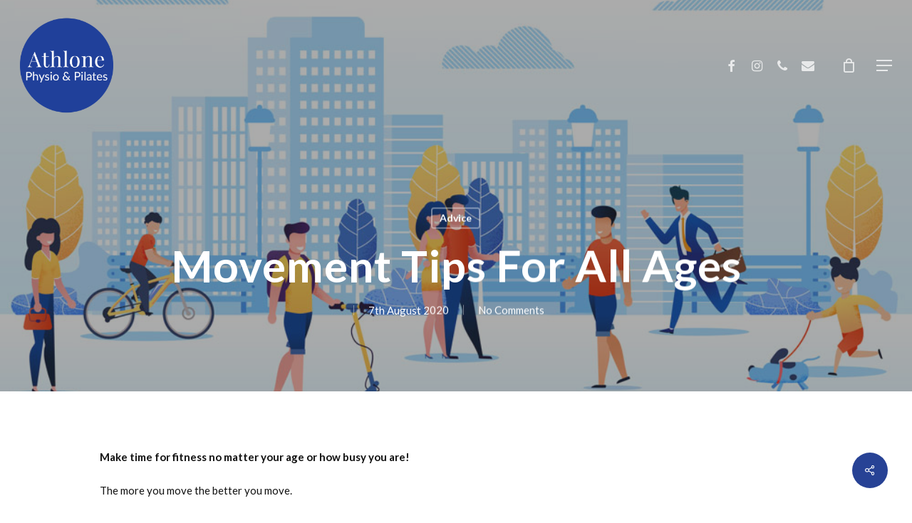

--- FILE ---
content_type: text/html; charset=UTF-8
request_url: https://athlonephysio.ie/advice/movement-tips-for-all-ages/
body_size: 18914
content:
<!doctype html>
<html lang="en-GB" class="no-js">
<head>
	<meta charset="UTF-8">
	<meta name="viewport" content="width=device-width, initial-scale=1, maximum-scale=1, user-scalable=0" /><title>Movement Tips For All Ages &#8211; Athlone Physiotherapy and Pilates Clinic</title>
<meta name='robots' content='max-image-preview:large' />
	<style>img:is([sizes="auto" i], [sizes^="auto," i]) { contain-intrinsic-size: 3000px 1500px }</style>
	<link rel='dns-prefetch' href='//fonts.googleapis.com' />
<link rel="alternate" type="application/rss+xml" title="Athlone Physiotherapy and Pilates Clinic &raquo; Feed" href="https://athlonephysio.ie/feed/" />
<link rel="alternate" type="application/rss+xml" title="Athlone Physiotherapy and Pilates Clinic &raquo; Comments Feed" href="https://athlonephysio.ie/comments/feed/" />
<link rel="alternate" type="application/rss+xml" title="Athlone Physiotherapy and Pilates Clinic &raquo; Movement Tips For All Ages Comments Feed" href="https://athlonephysio.ie/advice/movement-tips-for-all-ages/feed/" />
<script type="text/javascript">
/* <![CDATA[ */
window._wpemojiSettings = {"baseUrl":"https:\/\/s.w.org\/images\/core\/emoji\/16.0.1\/72x72\/","ext":".png","svgUrl":"https:\/\/s.w.org\/images\/core\/emoji\/16.0.1\/svg\/","svgExt":".svg","source":{"concatemoji":"https:\/\/athlonephysio.ie\/wp-includes\/js\/wp-emoji-release.min.js?ver=6.8.3"}};
/*! This file is auto-generated */
!function(s,n){var o,i,e;function c(e){try{var t={supportTests:e,timestamp:(new Date).valueOf()};sessionStorage.setItem(o,JSON.stringify(t))}catch(e){}}function p(e,t,n){e.clearRect(0,0,e.canvas.width,e.canvas.height),e.fillText(t,0,0);var t=new Uint32Array(e.getImageData(0,0,e.canvas.width,e.canvas.height).data),a=(e.clearRect(0,0,e.canvas.width,e.canvas.height),e.fillText(n,0,0),new Uint32Array(e.getImageData(0,0,e.canvas.width,e.canvas.height).data));return t.every(function(e,t){return e===a[t]})}function u(e,t){e.clearRect(0,0,e.canvas.width,e.canvas.height),e.fillText(t,0,0);for(var n=e.getImageData(16,16,1,1),a=0;a<n.data.length;a++)if(0!==n.data[a])return!1;return!0}function f(e,t,n,a){switch(t){case"flag":return n(e,"\ud83c\udff3\ufe0f\u200d\u26a7\ufe0f","\ud83c\udff3\ufe0f\u200b\u26a7\ufe0f")?!1:!n(e,"\ud83c\udde8\ud83c\uddf6","\ud83c\udde8\u200b\ud83c\uddf6")&&!n(e,"\ud83c\udff4\udb40\udc67\udb40\udc62\udb40\udc65\udb40\udc6e\udb40\udc67\udb40\udc7f","\ud83c\udff4\u200b\udb40\udc67\u200b\udb40\udc62\u200b\udb40\udc65\u200b\udb40\udc6e\u200b\udb40\udc67\u200b\udb40\udc7f");case"emoji":return!a(e,"\ud83e\udedf")}return!1}function g(e,t,n,a){var r="undefined"!=typeof WorkerGlobalScope&&self instanceof WorkerGlobalScope?new OffscreenCanvas(300,150):s.createElement("canvas"),o=r.getContext("2d",{willReadFrequently:!0}),i=(o.textBaseline="top",o.font="600 32px Arial",{});return e.forEach(function(e){i[e]=t(o,e,n,a)}),i}function t(e){var t=s.createElement("script");t.src=e,t.defer=!0,s.head.appendChild(t)}"undefined"!=typeof Promise&&(o="wpEmojiSettingsSupports",i=["flag","emoji"],n.supports={everything:!0,everythingExceptFlag:!0},e=new Promise(function(e){s.addEventListener("DOMContentLoaded",e,{once:!0})}),new Promise(function(t){var n=function(){try{var e=JSON.parse(sessionStorage.getItem(o));if("object"==typeof e&&"number"==typeof e.timestamp&&(new Date).valueOf()<e.timestamp+604800&&"object"==typeof e.supportTests)return e.supportTests}catch(e){}return null}();if(!n){if("undefined"!=typeof Worker&&"undefined"!=typeof OffscreenCanvas&&"undefined"!=typeof URL&&URL.createObjectURL&&"undefined"!=typeof Blob)try{var e="postMessage("+g.toString()+"("+[JSON.stringify(i),f.toString(),p.toString(),u.toString()].join(",")+"));",a=new Blob([e],{type:"text/javascript"}),r=new Worker(URL.createObjectURL(a),{name:"wpTestEmojiSupports"});return void(r.onmessage=function(e){c(n=e.data),r.terminate(),t(n)})}catch(e){}c(n=g(i,f,p,u))}t(n)}).then(function(e){for(var t in e)n.supports[t]=e[t],n.supports.everything=n.supports.everything&&n.supports[t],"flag"!==t&&(n.supports.everythingExceptFlag=n.supports.everythingExceptFlag&&n.supports[t]);n.supports.everythingExceptFlag=n.supports.everythingExceptFlag&&!n.supports.flag,n.DOMReady=!1,n.readyCallback=function(){n.DOMReady=!0}}).then(function(){return e}).then(function(){var e;n.supports.everything||(n.readyCallback(),(e=n.source||{}).concatemoji?t(e.concatemoji):e.wpemoji&&e.twemoji&&(t(e.twemoji),t(e.wpemoji)))}))}((window,document),window._wpemojiSettings);
/* ]]> */
</script>
<style id='wp-emoji-styles-inline-css' type='text/css'>

	img.wp-smiley, img.emoji {
		display: inline !important;
		border: none !important;
		box-shadow: none !important;
		height: 1em !important;
		width: 1em !important;
		margin: 0 0.07em !important;
		vertical-align: -0.1em !important;
		background: none !important;
		padding: 0 !important;
	}
</style>
<link rel='stylesheet' id='wp-block-library-css' href='https://athlonephysio.ie/wp-includes/css/dist/block-library/style.min.css?ver=6.8.3' type='text/css' media='all' />
<style id='global-styles-inline-css' type='text/css'>
:root{--wp--preset--aspect-ratio--square: 1;--wp--preset--aspect-ratio--4-3: 4/3;--wp--preset--aspect-ratio--3-4: 3/4;--wp--preset--aspect-ratio--3-2: 3/2;--wp--preset--aspect-ratio--2-3: 2/3;--wp--preset--aspect-ratio--16-9: 16/9;--wp--preset--aspect-ratio--9-16: 9/16;--wp--preset--color--black: #000000;--wp--preset--color--cyan-bluish-gray: #abb8c3;--wp--preset--color--white: #ffffff;--wp--preset--color--pale-pink: #f78da7;--wp--preset--color--vivid-red: #cf2e2e;--wp--preset--color--luminous-vivid-orange: #ff6900;--wp--preset--color--luminous-vivid-amber: #fcb900;--wp--preset--color--light-green-cyan: #7bdcb5;--wp--preset--color--vivid-green-cyan: #00d084;--wp--preset--color--pale-cyan-blue: #8ed1fc;--wp--preset--color--vivid-cyan-blue: #0693e3;--wp--preset--color--vivid-purple: #9b51e0;--wp--preset--gradient--vivid-cyan-blue-to-vivid-purple: linear-gradient(135deg,rgba(6,147,227,1) 0%,rgb(155,81,224) 100%);--wp--preset--gradient--light-green-cyan-to-vivid-green-cyan: linear-gradient(135deg,rgb(122,220,180) 0%,rgb(0,208,130) 100%);--wp--preset--gradient--luminous-vivid-amber-to-luminous-vivid-orange: linear-gradient(135deg,rgba(252,185,0,1) 0%,rgba(255,105,0,1) 100%);--wp--preset--gradient--luminous-vivid-orange-to-vivid-red: linear-gradient(135deg,rgba(255,105,0,1) 0%,rgb(207,46,46) 100%);--wp--preset--gradient--very-light-gray-to-cyan-bluish-gray: linear-gradient(135deg,rgb(238,238,238) 0%,rgb(169,184,195) 100%);--wp--preset--gradient--cool-to-warm-spectrum: linear-gradient(135deg,rgb(74,234,220) 0%,rgb(151,120,209) 20%,rgb(207,42,186) 40%,rgb(238,44,130) 60%,rgb(251,105,98) 80%,rgb(254,248,76) 100%);--wp--preset--gradient--blush-light-purple: linear-gradient(135deg,rgb(255,206,236) 0%,rgb(152,150,240) 100%);--wp--preset--gradient--blush-bordeaux: linear-gradient(135deg,rgb(254,205,165) 0%,rgb(254,45,45) 50%,rgb(107,0,62) 100%);--wp--preset--gradient--luminous-dusk: linear-gradient(135deg,rgb(255,203,112) 0%,rgb(199,81,192) 50%,rgb(65,88,208) 100%);--wp--preset--gradient--pale-ocean: linear-gradient(135deg,rgb(255,245,203) 0%,rgb(182,227,212) 50%,rgb(51,167,181) 100%);--wp--preset--gradient--electric-grass: linear-gradient(135deg,rgb(202,248,128) 0%,rgb(113,206,126) 100%);--wp--preset--gradient--midnight: linear-gradient(135deg,rgb(2,3,129) 0%,rgb(40,116,252) 100%);--wp--preset--font-size--small: 13px;--wp--preset--font-size--medium: 20px;--wp--preset--font-size--large: 36px;--wp--preset--font-size--x-large: 42px;--wp--preset--spacing--20: 0.44rem;--wp--preset--spacing--30: 0.67rem;--wp--preset--spacing--40: 1rem;--wp--preset--spacing--50: 1.5rem;--wp--preset--spacing--60: 2.25rem;--wp--preset--spacing--70: 3.38rem;--wp--preset--spacing--80: 5.06rem;--wp--preset--shadow--natural: 6px 6px 9px rgba(0, 0, 0, 0.2);--wp--preset--shadow--deep: 12px 12px 50px rgba(0, 0, 0, 0.4);--wp--preset--shadow--sharp: 6px 6px 0px rgba(0, 0, 0, 0.2);--wp--preset--shadow--outlined: 6px 6px 0px -3px rgba(255, 255, 255, 1), 6px 6px rgba(0, 0, 0, 1);--wp--preset--shadow--crisp: 6px 6px 0px rgba(0, 0, 0, 1);}:root { --wp--style--global--content-size: 1300px;--wp--style--global--wide-size: 1300px; }:where(body) { margin: 0; }.wp-site-blocks > .alignleft { float: left; margin-right: 2em; }.wp-site-blocks > .alignright { float: right; margin-left: 2em; }.wp-site-blocks > .aligncenter { justify-content: center; margin-left: auto; margin-right: auto; }:where(.is-layout-flex){gap: 0.5em;}:where(.is-layout-grid){gap: 0.5em;}.is-layout-flow > .alignleft{float: left;margin-inline-start: 0;margin-inline-end: 2em;}.is-layout-flow > .alignright{float: right;margin-inline-start: 2em;margin-inline-end: 0;}.is-layout-flow > .aligncenter{margin-left: auto !important;margin-right: auto !important;}.is-layout-constrained > .alignleft{float: left;margin-inline-start: 0;margin-inline-end: 2em;}.is-layout-constrained > .alignright{float: right;margin-inline-start: 2em;margin-inline-end: 0;}.is-layout-constrained > .aligncenter{margin-left: auto !important;margin-right: auto !important;}.is-layout-constrained > :where(:not(.alignleft):not(.alignright):not(.alignfull)){max-width: var(--wp--style--global--content-size);margin-left: auto !important;margin-right: auto !important;}.is-layout-constrained > .alignwide{max-width: var(--wp--style--global--wide-size);}body .is-layout-flex{display: flex;}.is-layout-flex{flex-wrap: wrap;align-items: center;}.is-layout-flex > :is(*, div){margin: 0;}body .is-layout-grid{display: grid;}.is-layout-grid > :is(*, div){margin: 0;}body{padding-top: 0px;padding-right: 0px;padding-bottom: 0px;padding-left: 0px;}:root :where(.wp-element-button, .wp-block-button__link){background-color: #32373c;border-width: 0;color: #fff;font-family: inherit;font-size: inherit;line-height: inherit;padding: calc(0.667em + 2px) calc(1.333em + 2px);text-decoration: none;}.has-black-color{color: var(--wp--preset--color--black) !important;}.has-cyan-bluish-gray-color{color: var(--wp--preset--color--cyan-bluish-gray) !important;}.has-white-color{color: var(--wp--preset--color--white) !important;}.has-pale-pink-color{color: var(--wp--preset--color--pale-pink) !important;}.has-vivid-red-color{color: var(--wp--preset--color--vivid-red) !important;}.has-luminous-vivid-orange-color{color: var(--wp--preset--color--luminous-vivid-orange) !important;}.has-luminous-vivid-amber-color{color: var(--wp--preset--color--luminous-vivid-amber) !important;}.has-light-green-cyan-color{color: var(--wp--preset--color--light-green-cyan) !important;}.has-vivid-green-cyan-color{color: var(--wp--preset--color--vivid-green-cyan) !important;}.has-pale-cyan-blue-color{color: var(--wp--preset--color--pale-cyan-blue) !important;}.has-vivid-cyan-blue-color{color: var(--wp--preset--color--vivid-cyan-blue) !important;}.has-vivid-purple-color{color: var(--wp--preset--color--vivid-purple) !important;}.has-black-background-color{background-color: var(--wp--preset--color--black) !important;}.has-cyan-bluish-gray-background-color{background-color: var(--wp--preset--color--cyan-bluish-gray) !important;}.has-white-background-color{background-color: var(--wp--preset--color--white) !important;}.has-pale-pink-background-color{background-color: var(--wp--preset--color--pale-pink) !important;}.has-vivid-red-background-color{background-color: var(--wp--preset--color--vivid-red) !important;}.has-luminous-vivid-orange-background-color{background-color: var(--wp--preset--color--luminous-vivid-orange) !important;}.has-luminous-vivid-amber-background-color{background-color: var(--wp--preset--color--luminous-vivid-amber) !important;}.has-light-green-cyan-background-color{background-color: var(--wp--preset--color--light-green-cyan) !important;}.has-vivid-green-cyan-background-color{background-color: var(--wp--preset--color--vivid-green-cyan) !important;}.has-pale-cyan-blue-background-color{background-color: var(--wp--preset--color--pale-cyan-blue) !important;}.has-vivid-cyan-blue-background-color{background-color: var(--wp--preset--color--vivid-cyan-blue) !important;}.has-vivid-purple-background-color{background-color: var(--wp--preset--color--vivid-purple) !important;}.has-black-border-color{border-color: var(--wp--preset--color--black) !important;}.has-cyan-bluish-gray-border-color{border-color: var(--wp--preset--color--cyan-bluish-gray) !important;}.has-white-border-color{border-color: var(--wp--preset--color--white) !important;}.has-pale-pink-border-color{border-color: var(--wp--preset--color--pale-pink) !important;}.has-vivid-red-border-color{border-color: var(--wp--preset--color--vivid-red) !important;}.has-luminous-vivid-orange-border-color{border-color: var(--wp--preset--color--luminous-vivid-orange) !important;}.has-luminous-vivid-amber-border-color{border-color: var(--wp--preset--color--luminous-vivid-amber) !important;}.has-light-green-cyan-border-color{border-color: var(--wp--preset--color--light-green-cyan) !important;}.has-vivid-green-cyan-border-color{border-color: var(--wp--preset--color--vivid-green-cyan) !important;}.has-pale-cyan-blue-border-color{border-color: var(--wp--preset--color--pale-cyan-blue) !important;}.has-vivid-cyan-blue-border-color{border-color: var(--wp--preset--color--vivid-cyan-blue) !important;}.has-vivid-purple-border-color{border-color: var(--wp--preset--color--vivid-purple) !important;}.has-vivid-cyan-blue-to-vivid-purple-gradient-background{background: var(--wp--preset--gradient--vivid-cyan-blue-to-vivid-purple) !important;}.has-light-green-cyan-to-vivid-green-cyan-gradient-background{background: var(--wp--preset--gradient--light-green-cyan-to-vivid-green-cyan) !important;}.has-luminous-vivid-amber-to-luminous-vivid-orange-gradient-background{background: var(--wp--preset--gradient--luminous-vivid-amber-to-luminous-vivid-orange) !important;}.has-luminous-vivid-orange-to-vivid-red-gradient-background{background: var(--wp--preset--gradient--luminous-vivid-orange-to-vivid-red) !important;}.has-very-light-gray-to-cyan-bluish-gray-gradient-background{background: var(--wp--preset--gradient--very-light-gray-to-cyan-bluish-gray) !important;}.has-cool-to-warm-spectrum-gradient-background{background: var(--wp--preset--gradient--cool-to-warm-spectrum) !important;}.has-blush-light-purple-gradient-background{background: var(--wp--preset--gradient--blush-light-purple) !important;}.has-blush-bordeaux-gradient-background{background: var(--wp--preset--gradient--blush-bordeaux) !important;}.has-luminous-dusk-gradient-background{background: var(--wp--preset--gradient--luminous-dusk) !important;}.has-pale-ocean-gradient-background{background: var(--wp--preset--gradient--pale-ocean) !important;}.has-electric-grass-gradient-background{background: var(--wp--preset--gradient--electric-grass) !important;}.has-midnight-gradient-background{background: var(--wp--preset--gradient--midnight) !important;}.has-small-font-size{font-size: var(--wp--preset--font-size--small) !important;}.has-medium-font-size{font-size: var(--wp--preset--font-size--medium) !important;}.has-large-font-size{font-size: var(--wp--preset--font-size--large) !important;}.has-x-large-font-size{font-size: var(--wp--preset--font-size--x-large) !important;}
:where(.wp-block-post-template.is-layout-flex){gap: 1.25em;}:where(.wp-block-post-template.is-layout-grid){gap: 1.25em;}
:where(.wp-block-columns.is-layout-flex){gap: 2em;}:where(.wp-block-columns.is-layout-grid){gap: 2em;}
:root :where(.wp-block-pullquote){font-size: 1.5em;line-height: 1.6;}
</style>
<link rel='stylesheet' id='salient-social-css' href='https://athlonephysio.ie/wp-content/plugins/salient-social/css/style.css?ver=1.2.5' type='text/css' media='all' />
<style id='salient-social-inline-css' type='text/css'>

  .sharing-default-minimal .nectar-love.loved,
  body .nectar-social[data-color-override="override"].fixed > a:before, 
  body .nectar-social[data-color-override="override"].fixed .nectar-social-inner a,
  .sharing-default-minimal .nectar-social[data-color-override="override"] .nectar-social-inner a:hover,
  .nectar-social.vertical[data-color-override="override"] .nectar-social-inner a:hover {
    background-color: #274295;
  }
  .nectar-social.hover .nectar-love.loved,
  .nectar-social.hover > .nectar-love-button a:hover,
  .nectar-social[data-color-override="override"].hover > div a:hover,
  #single-below-header .nectar-social[data-color-override="override"].hover > div a:hover,
  .nectar-social[data-color-override="override"].hover .share-btn:hover,
  .sharing-default-minimal .nectar-social[data-color-override="override"] .nectar-social-inner a {
    border-color: #274295;
  }
  #single-below-header .nectar-social.hover .nectar-love.loved i,
  #single-below-header .nectar-social.hover[data-color-override="override"] a:hover,
  #single-below-header .nectar-social.hover[data-color-override="override"] a:hover i,
  #single-below-header .nectar-social.hover .nectar-love-button a:hover i,
  .nectar-love:hover i,
  .hover .nectar-love:hover .total_loves,
  .nectar-love.loved i,
  .nectar-social.hover .nectar-love.loved .total_loves,
  .nectar-social.hover .share-btn:hover, 
  .nectar-social[data-color-override="override"].hover .nectar-social-inner a:hover,
  .nectar-social[data-color-override="override"].hover > div:hover span,
  .sharing-default-minimal .nectar-social[data-color-override="override"] .nectar-social-inner a:not(:hover) i,
  .sharing-default-minimal .nectar-social[data-color-override="override"] .nectar-social-inner a:not(:hover) {
    color: #274295;
  }
</style>
<link rel='stylesheet' id='woocommerce-layout-css' href='https://athlonephysio.ie/wp-content/plugins/woocommerce/assets/css/woocommerce-layout.css?ver=10.4.3' type='text/css' media='all' />
<link rel='stylesheet' id='woocommerce-smallscreen-css' href='https://athlonephysio.ie/wp-content/plugins/woocommerce/assets/css/woocommerce-smallscreen.css?ver=10.4.3' type='text/css' media='only screen and (max-width: 768px)' />
<link rel='stylesheet' id='woocommerce-general-css' href='https://athlonephysio.ie/wp-content/plugins/woocommerce/assets/css/woocommerce.css?ver=10.4.3' type='text/css' media='all' />
<style id='woocommerce-inline-inline-css' type='text/css'>
.woocommerce form .form-row .required { visibility: visible; }
</style>
<link rel='stylesheet' id='font-awesome-css' href='https://athlonephysio.ie/wp-content/themes/salient/css/font-awesome-legacy.min.css?ver=4.7.1' type='text/css' media='all' />
<style id='font-awesome-inline-css' type='text/css'>
[data-font="FontAwesome"]:before {font-family: 'FontAwesome' !important;content: attr(data-icon) !important;speak: none !important;font-weight: normal !important;font-variant: normal !important;text-transform: none !important;line-height: 1 !important;font-style: normal !important;-webkit-font-smoothing: antialiased !important;-moz-osx-font-smoothing: grayscale !important;}
</style>
<link rel='stylesheet' id='salient-grid-system-css' href='https://athlonephysio.ie/wp-content/themes/salient/css/build/grid-system.css?ver=17.0.3' type='text/css' media='all' />
<link rel='stylesheet' id='main-styles-css' href='https://athlonephysio.ie/wp-content/themes/salient/css/build/style.css?ver=17.0.3' type='text/css' media='all' />
<link rel='stylesheet' id='nectar-header-layout-centered-logo-between-menu-css' href='https://athlonephysio.ie/wp-content/themes/salient/css/build/header/header-layout-centered-logo-between-menu.css?ver=17.0.3' type='text/css' media='all' />
<link rel='stylesheet' id='nectar-single-styles-css' href='https://athlonephysio.ie/wp-content/themes/salient/css/build/single.css?ver=17.0.3' type='text/css' media='all' />
<link rel='stylesheet' id='nectar_default_font_open_sans-css' href='https://fonts.googleapis.com/css?family=Open+Sans%3A300%2C400%2C600%2C700&#038;subset=latin%2Clatin-ext' type='text/css' media='all' />
<link rel='stylesheet' id='responsive-css' href='https://athlonephysio.ie/wp-content/themes/salient/css/build/responsive.css?ver=17.0.3' type='text/css' media='all' />
<link rel='stylesheet' id='nectar-product-style-classic-css' href='https://athlonephysio.ie/wp-content/themes/salient/css/build/third-party/woocommerce/product-style-classic.css?ver=17.0.3' type='text/css' media='all' />
<link rel='stylesheet' id='woocommerce-css' href='https://athlonephysio.ie/wp-content/themes/salient/css/build/woocommerce.css?ver=17.0.3' type='text/css' media='all' />
<link rel='stylesheet' id='skin-material-css' href='https://athlonephysio.ie/wp-content/themes/salient/css/build/skin-material.css?ver=17.0.3' type='text/css' media='all' />
<link rel='stylesheet' id='salient-wp-menu-dynamic-css' href='https://athlonephysio.ie/wp-content/uploads/salient/menu-dynamic.css?ver=19550' type='text/css' media='all' />
<link rel='stylesheet' id='dynamic-css-css' href='https://athlonephysio.ie/wp-content/themes/salient/css/salient-dynamic-styles.css?ver=7863' type='text/css' media='all' />
<style id='dynamic-css-inline-css' type='text/css'>
#page-header-bg[data-post-hs="default_minimal"] .inner-wrap{text-align:center}#page-header-bg[data-post-hs="default_minimal"] .inner-wrap >a,.material #page-header-bg.fullscreen-header .inner-wrap >a{color:#fff;font-weight:600;border:var(--nectar-border-thickness) solid rgba(255,255,255,0.4);padding:4px 10px;margin:5px 6px 0 5px;display:inline-block;transition:all 0.2s ease;-webkit-transition:all 0.2s ease;font-size:14px;line-height:18px}body.material #page-header-bg.fullscreen-header .inner-wrap >a{margin-bottom:15px;}body.material #page-header-bg.fullscreen-header .inner-wrap >a{border:none;padding:6px 10px}body[data-button-style^="rounded"] #page-header-bg[data-post-hs="default_minimal"] .inner-wrap >a,body[data-button-style^="rounded"].material #page-header-bg.fullscreen-header .inner-wrap >a{border-radius:100px}body.single [data-post-hs="default_minimal"] #single-below-header span,body.single .heading-title[data-header-style="default_minimal"] #single-below-header span{line-height:14px;}#page-header-bg[data-post-hs="default_minimal"] #single-below-header{text-align:center;position:relative;z-index:100}#page-header-bg[data-post-hs="default_minimal"] #single-below-header span{float:none;display:inline-block}#page-header-bg[data-post-hs="default_minimal"] .inner-wrap >a:hover,#page-header-bg[data-post-hs="default_minimal"] .inner-wrap >a:focus{border-color:transparent}#page-header-bg.fullscreen-header .avatar,#page-header-bg[data-post-hs="default_minimal"] .avatar{border-radius:100%}#page-header-bg.fullscreen-header .meta-author span,#page-header-bg[data-post-hs="default_minimal"] .meta-author span{display:block}#page-header-bg.fullscreen-header .meta-author img{margin-bottom:0;height:50px;width:auto}#page-header-bg[data-post-hs="default_minimal"] .meta-author img{margin-bottom:0;height:40px;width:auto}#page-header-bg[data-post-hs="default_minimal"] .author-section{position:absolute;bottom:30px}#page-header-bg.fullscreen-header .meta-author,#page-header-bg[data-post-hs="default_minimal"] .meta-author{font-size:18px}#page-header-bg.fullscreen-header .author-section .meta-date,#page-header-bg[data-post-hs="default_minimal"] .author-section .meta-date{font-size:12px;color:rgba(255,255,255,0.8)}#page-header-bg.fullscreen-header .author-section .meta-date i{font-size:12px}#page-header-bg[data-post-hs="default_minimal"] .author-section .meta-date i{font-size:11px;line-height:14px}#page-header-bg[data-post-hs="default_minimal"] .author-section .avatar-post-info{position:relative;top:-5px}#page-header-bg.fullscreen-header .author-section a,#page-header-bg[data-post-hs="default_minimal"] .author-section a{display:block;margin-bottom:-2px}#page-header-bg[data-post-hs="default_minimal"] .author-section a{font-size:14px;line-height:14px}#page-header-bg.fullscreen-header .author-section a:hover,#page-header-bg[data-post-hs="default_minimal"] .author-section a:hover{color:rgba(255,255,255,0.85)!important}#page-header-bg.fullscreen-header .author-section,#page-header-bg[data-post-hs="default_minimal"] .author-section{width:100%;z-index:10;text-align:center}#page-header-bg.fullscreen-header .author-section{margin-top:25px;}#page-header-bg.fullscreen-header .author-section span,#page-header-bg[data-post-hs="default_minimal"] .author-section span{padding-left:0;line-height:20px;font-size:20px}#page-header-bg.fullscreen-header .author-section .avatar-post-info,#page-header-bg[data-post-hs="default_minimal"] .author-section .avatar-post-info{margin-left:10px}#page-header-bg.fullscreen-header .author-section .avatar-post-info,#page-header-bg.fullscreen-header .author-section .meta-author,#page-header-bg[data-post-hs="default_minimal"] .author-section .avatar-post-info,#page-header-bg[data-post-hs="default_minimal"] .author-section .meta-author{text-align:left;display:inline-block;top:9px}@media only screen and (min-width :690px) and (max-width :999px){body.single-post #page-header-bg[data-post-hs="default_minimal"]{padding-top:10%;padding-bottom:10%;}}@media only screen and (max-width :690px){#ajax-content-wrap #page-header-bg[data-post-hs="default_minimal"] #single-below-header span:not(.rich-snippet-hidden),#ajax-content-wrap .row.heading-title[data-header-style="default_minimal"] .col.section-title span.meta-category{display:inline-block;}.container-wrap[data-remove-post-comment-number="0"][data-remove-post-author="0"][data-remove-post-date="0"] .heading-title[data-header-style="default_minimal"] #single-below-header > span,#page-header-bg[data-post-hs="default_minimal"] .span_6[data-remove-post-comment-number="0"][data-remove-post-author="0"][data-remove-post-date="0"] #single-below-header > span{padding:0 8px;}.container-wrap[data-remove-post-comment-number="0"][data-remove-post-author="0"][data-remove-post-date="0"] .heading-title[data-header-style="default_minimal"] #single-below-header span,#page-header-bg[data-post-hs="default_minimal"] .span_6[data-remove-post-comment-number="0"][data-remove-post-author="0"][data-remove-post-date="0"] #single-below-header span{font-size:13px;line-height:10px;}.material #page-header-bg.fullscreen-header .author-section{margin-top:5px;}#page-header-bg.fullscreen-header .author-section{bottom:20px;}#page-header-bg.fullscreen-header .author-section .meta-date:not(.updated){margin-top:-4px;display:block;}#page-header-bg.fullscreen-header .author-section .avatar-post-info{margin:10px 0 0 0;}}#page-header-bg h1,#page-header-bg .subheader,.nectar-box-roll .overlaid-content h1,.nectar-box-roll .overlaid-content .subheader,#page-header-bg #portfolio-nav a i,body .section-title #portfolio-nav a:hover i,.page-header-no-bg h1,.page-header-no-bg span,#page-header-bg #portfolio-nav a i,#page-header-bg span,#page-header-bg #single-below-header a:hover,#page-header-bg #single-below-header a:focus,#page-header-bg.fullscreen-header .author-section a{color:#ffffff!important;}body #page-header-bg .pinterest-share i,body #page-header-bg .facebook-share i,body #page-header-bg .linkedin-share i,body #page-header-bg .twitter-share i,body #page-header-bg .google-plus-share i,body #page-header-bg .icon-salient-heart,body #page-header-bg .icon-salient-heart-2{color:#ffffff;}#page-header-bg[data-post-hs="default_minimal"] .inner-wrap > a:not(:hover){color:#ffffff;border-color:rgba(255,255,255,0.4);}.single #page-header-bg #single-below-header > span{border-color:rgba(255,255,255,0.4);}body .section-title #portfolio-nav a:hover i{opacity:0.75;}.single #page-header-bg .blog-title #single-meta .nectar-social.hover > div a,.single #page-header-bg .blog-title #single-meta > div a,.single #page-header-bg .blog-title #single-meta ul .n-shortcode a,#page-header-bg .blog-title #single-meta .nectar-social.hover .share-btn{border-color:rgba(255,255,255,0.4);}.single #page-header-bg .blog-title #single-meta .nectar-social.hover > div a:hover,#page-header-bg .blog-title #single-meta .nectar-social.hover .share-btn:hover,.single #page-header-bg .blog-title #single-meta div > a:hover,.single #page-header-bg .blog-title #single-meta ul .n-shortcode a:hover,.single #page-header-bg .blog-title #single-meta ul li:not(.meta-share-count):hover > a{border-color:rgba(255,255,255,1);}.single #page-header-bg #single-meta div span,.single #page-header-bg #single-meta > div a,.single #page-header-bg #single-meta > div i{color:#ffffff!important;}.single #page-header-bg #single-meta ul .meta-share-count .nectar-social a i{color:rgba(255,255,255,0.7)!important;}.single #page-header-bg #single-meta ul .meta-share-count .nectar-social a:hover i{color:rgba(255,255,255,1)!important;}.no-rgba #header-space{display:none;}@media only screen and (max-width:999px){body #header-space[data-header-mobile-fixed="1"]{display:none;}#header-outer[data-mobile-fixed="false"]{position:absolute;}}@media only screen and (max-width:999px){body:not(.nectar-no-flex-height) #header-space[data-secondary-header-display="full"]:not([data-header-mobile-fixed="false"]){display:block!important;margin-bottom:-146px;}#header-space[data-secondary-header-display="full"][data-header-mobile-fixed="false"]{display:none;}}@media only screen and (min-width:1000px){#header-space{display:none;}.nectar-slider-wrap.first-section,.parallax_slider_outer.first-section,.full-width-content.first-section,.parallax_slider_outer.first-section .swiper-slide .content,.nectar-slider-wrap.first-section .swiper-slide .content,#page-header-bg,.nder-page-header,#page-header-wrap,.full-width-section.first-section{margin-top:0!important;}body #page-header-bg,body #page-header-wrap{height:183px;}body #search-outer{z-index:100000;}}@media only screen and (min-width:1000px){#page-header-wrap.fullscreen-header,#page-header-wrap.fullscreen-header #page-header-bg,html:not(.nectar-box-roll-loaded) .nectar-box-roll > #page-header-bg.fullscreen-header,.nectar_fullscreen_zoom_recent_projects,#nectar_fullscreen_rows:not(.afterLoaded) > div{height:100vh;}.wpb_row.vc_row-o-full-height.top-level,.wpb_row.vc_row-o-full-height.top-level > .col.span_12{min-height:100vh;}#page-header-bg[data-alignment-v="middle"] .span_6 .inner-wrap,#page-header-bg[data-alignment-v="top"] .span_6 .inner-wrap,.blog-archive-header.color-bg .container{padding-top:184px;}#page-header-wrap.container #page-header-bg .span_6 .inner-wrap{padding-top:0;}.nectar-slider-wrap[data-fullscreen="true"]:not(.loaded),.nectar-slider-wrap[data-fullscreen="true"]:not(.loaded) .swiper-container{height:calc(100vh + 2px)!important;}.admin-bar .nectar-slider-wrap[data-fullscreen="true"]:not(.loaded),.admin-bar .nectar-slider-wrap[data-fullscreen="true"]:not(.loaded) .swiper-container{height:calc(100vh - 30px)!important;}}@media only screen and (max-width:999px){#page-header-bg[data-alignment-v="middle"]:not(.fullscreen-header) .span_6 .inner-wrap,#page-header-bg[data-alignment-v="top"] .span_6 .inner-wrap,.blog-archive-header.color-bg .container{padding-top:130px;}.vc_row.top-level.full-width-section:not(.full-width-ns) > .span_12,#page-header-bg[data-alignment-v="bottom"] .span_6 .inner-wrap{padding-top:120px;}}@media only screen and (max-width:690px){.vc_row.top-level.full-width-section:not(.full-width-ns) > .span_12{padding-top:130px;}.vc_row.top-level.full-width-content .nectar-recent-posts-single_featured .recent-post-container > .inner-wrap{padding-top:120px;}}@media only screen and (max-width:999px){.full-width-ns .nectar-slider-wrap .swiper-slide[data-y-pos="middle"] .content,.full-width-ns .nectar-slider-wrap .swiper-slide[data-y-pos="top"] .content{padding-top:30px;}}@media only screen and (max-width:999px){.using-mobile-browser #nectar_fullscreen_rows:not(.afterLoaded):not([data-mobile-disable="on"]) > div{height:calc(100vh - 76px);}.using-mobile-browser .wpb_row.vc_row-o-full-height.top-level,.using-mobile-browser .wpb_row.vc_row-o-full-height.top-level > .col.span_12,[data-permanent-transparent="1"].using-mobile-browser .wpb_row.vc_row-o-full-height.top-level,[data-permanent-transparent="1"].using-mobile-browser .wpb_row.vc_row-o-full-height.top-level > .col.span_12{min-height:calc(100vh - 76px);}html:not(.nectar-box-roll-loaded) .nectar-box-roll > #page-header-bg.fullscreen-header,.nectar_fullscreen_zoom_recent_projects,.nectar-slider-wrap[data-fullscreen="true"]:not(.loaded),.nectar-slider-wrap[data-fullscreen="true"]:not(.loaded) .swiper-container,#nectar_fullscreen_rows:not(.afterLoaded):not([data-mobile-disable="on"]) > div{height:calc(100vh - 1px);}.wpb_row.vc_row-o-full-height.top-level,.wpb_row.vc_row-o-full-height.top-level > .col.span_12{min-height:calc(100vh - 1px);}body[data-transparent-header="false"] #ajax-content-wrap.no-scroll{min-height:calc(100vh - 1px);height:calc(100vh - 1px);}}.post-type-archive-product.woocommerce .container-wrap,.tax-product_cat.woocommerce .container-wrap{background-color:#f6f6f6;}.woocommerce.single-product #single-meta{position:relative!important;top:0!important;margin:0;left:8px;height:auto;}.woocommerce.single-product #single-meta:after{display:block;content:" ";clear:both;height:1px;}.woocommerce ul.products li.product.material,.woocommerce-page ul.products li.product.material{background-color:#ffffff;}.woocommerce ul.products li.product.minimal .product-wrap,.woocommerce ul.products li.product.minimal .background-color-expand,.woocommerce-page ul.products li.product.minimal .product-wrap,.woocommerce-page ul.products li.product.minimal .background-color-expand{background-color:#ffffff;}.screen-reader-text,.nectar-skip-to-content:not(:focus){border:0;clip:rect(1px,1px,1px,1px);clip-path:inset(50%);height:1px;margin:-1px;overflow:hidden;padding:0;position:absolute!important;width:1px;word-wrap:normal!important;}.row .col img:not([srcset]){width:auto;}.row .col img.img-with-animation.nectar-lazy:not([srcset]){width:100%;}
/*
h1, h2, h3, h4, h5, h6, strong {
    font-family: din-2014, sans-serif !important;
}
*/

#header-outer:not([data-format="left-header"]) #top nav > ul > li.button_bordered_2 a {
    padding-left: 14px !important;
    padding-right: 14px !important;
}
#header-outer:not([data-format="left-header"]) #top nav > ul > li.button_bordered a {
    text-align: center !important;
}
#header-outer:not([data-format="left-header"]) #top nav > ul > li.button_solid_color a {
    margin-left: 0px !important;
    padding-left: 14px !important;
    padding-right: 14px !important;
    text-align: center !important;
}   
@media only screen and (max-width: 1200px) {
    #header-outer:not([data-format="left-header"]) #top nav > ul > li.button_bordered_2 a {
        min-width: 115px !important;
    }
    #header-outer:not([data-format="left-header"]) #top nav > ul > li.button_solid_color a {
        min-width: 196px !important;
    }
}
@media only screen and (min-width: 1000px) and (max-width: 1100px) {
    #header-outer:not([data-format="left-header"]) #top nav > ul > li:first-child {
        display: none !important;
    }
}
@media only screen and (max-width: 1000px) {
    html body #slide-out-widget-area .inner .off-canvas-menu-container.mobile-only .menu.secondary-header-items {
        display: block !important;
    }
    html body #slide-out-widget-area .inner .off-canvas-menu-container.mobile-only .menu.secondary-header-items li {
        margin-bottom: 20px !important;
    }
    html body #slide-out-widget-area .inner .off-canvas-menu-container.mobile-only .menu.secondary-header-items li a i {
        margin-right: 8px !important;
    }
    html body #slide-out-widget-area .inner .off-canvas-menu-container.mobile-only .menu.secondary-header-items li a i:after {
        content: '' !important;
    }
    html body #slide-out-widget-area .inner .off-canvas-menu-container.mobile-only .menu.secondary-header-items li.circle {
        display: inline-block !important;
        margin-right: 8px !important;
    }
    html body.material #slide-out-widget-area[class*="slide-out-from-right"] .off-canvas-menu-container li.circle a:after {
        border-color: #9c009c !important;
        transition: none !important;
        -webkit-transition: none !important;
    }
    html body #slide-out-widget-area .inner .off-canvas-menu-container.mobile-only .menu.secondary-header-items li.circle a i {
        margin-right: 0px !important;
    }
    html body #slide-out-widget-area .inner .off-canvas-menu-container.mobile-only .menu.secondary-header-items li.circle a {
        display: block !important;
        width: 30px !important;
        height: 30px !important;
        background: #ffffff !important;
        color: #9c009c !important;
        border-radius: 30px !important;
        text-align: center !important;
    }
    html body #slide-out-widget-area .inner .off-canvas-menu-container.mobile-only .menu.secondary-header-items li.circle a:hover {
        opacity: 0.8 !important;
    }
}


body.material #header-outer.scrolled-down #top nav > ul > li[class*="button_bordered"].contact_btn > a {
    color: rgba(0,0,0,0.4) !important;
}
body.material #header-outer.scrolled-down #top nav > ul > li[class*="button_bordered"].contact_btn > a:before {
    border-color: rgba(0,0,0,0.4) !important;
}
body.material #header-outer.scrolled-down #top nav > ul > li[class*="button_bordered"].contact_btn > a:hover {
    opacity: 0.8 !important;
}
body.material #header-outer.scrolled-down #top nav > ul > li[class*="button_bordered"].contact_btn > a:hover:before {
    opacity: 0.8 !important;
}


body.material #header-outer.scrolled-down #top nav > ul > li[class*="button_bordered"].appointment_btn > a:hover:before {
    opacity: 0.8 !important;
}


@media only screen and (min-width: 1000px) {
    body.material #header-outer #top nav > ul > li > ul.sub-menu {
        margin-top: -50px !important;
    }
}



body.material #header-secondary-outer {
    background: transparent !important;
    border: 0px !important;
    min-height: 0px !important;
    overflow: visible !important;
}
body.material #header-secondary-outer nav {
    position: relative !important;
}
body.material #header-secondary-outer nav > ul {
    position: absolute !important;
    right: 0px;
    padding-top: 16px !important;
    padding-bottom: 0px !important;
}
body.material #header-secondary-outer nav > ul > li > a {
    color: #ffffff !important;
}
body.material #header-secondary-outer nav > ul > li.phone > a i {
    margin-right: 3px;
    margin-top: 2px;
    transform: rotate(-90deg);
    -webkit-transform: rotate(-90deg);
    -moz-transform: rotate(-90deg);
    -ms-transform: rotate(-90deg);
    -o-transform: rotate(-90deg);
    filter: progid:DXImageTransform.Microsoft.BasicImage(rotation=3);
}
body.material #header-outer.scrolled-down #header-secondary-outer nav > ul > li.phone > a {
    color: #000000 !important;
}
body.material #header-secondary-outer nav > ul > li.circle > a i {
    width: 30px;
    height: 30px;
    background: #9c009c !important;
    text-align: center !important;
    border-radius: 20px;
    line-height: 32px;
}
#header-secondary-outer nav >ul >li.circle a {
    margin-left: 4px !important;
    margin-right: 4px !important;
}
#header-secondary-outer nav >ul >li.circle:last-child a {
    margin-left: 4px !important;
}
@media only screen and (max-width: 1000px) {
    body.material #header-secondary-outer {
        display: none !important;
    }
}


/* Individual Team Pages Header button issue fix */
body.page-id-542.material #header-outer.scrolled-down #top nav > ul > li[class*="button_solid_color"].appointment_btn > a:before,
body.page-id-377.material #header-outer.scrolled-down #top nav > ul > li[class*="button_solid_color"].appointment_btn > a:before,
body.page-id-366.material #header-outer.scrolled-down #top nav > ul > li[class*="button_solid_color"].appointment_btn > a:before,
body.page-id-543.material #header-outer.scrolled-down #top nav > ul > li[class*="button_solid_color"].appointment_btn > a:before,
body.page-id-643.material #header-outer.scrolled-down #top nav > ul > li[class*="button_solid_color"].appointment_btn > a:before,
body.page-id-683.material #header-outer.scrolled-down #top nav > ul > li[class*="button_solid_color"].appointment_btn > a:before,
body.page-id-1263.material #header-outer.scrolled-down #top nav > ul > li[class*="button_solid_color"].appointment_btn > a:before,
body.page-id-1264.material #header-outer.scrolled-down #top nav > ul > li[class*="button_solid_color"].appointment_btn > a:before,
body.page-id-647.material #header-outer.scrolled-down #top nav > ul > li[class*="button_solid_color"].appointment_btn > a:before {
    background: #9c009c !important;
}



html body[data-slide-out-widget-area-style="slide-out-from-right"].material a.slide_out_area_close:before, 
html body[data-slide-out-widget-area-style="slide-out-from-right"] .slide_out_area_close:before {
    background-color: #ff1053 !important;
}


#inner_expert_services #top_text p {
    font-size: 17px !important;
    line-height:24px !important;
}

#inner_expert_services #top_text li {
    font-size: 17px !important;
    line-height:28px !important;
}

#footer-outer #footer-widgets .container .row {
    padding: 20px 0 10px !important;
}
#footer-outer #footer-widgets .col p {
    padding-bottom: 16px !important;
}
body #footer-outer .address_text i {
    font-size: 16px !important;
    margin-right: 6px !important;
    margin-left: 6px !important;
}



#footer_logo {
    max-height: 150px;
}

#footer_socials {
    display: block;
    width: 170px;
    margin: 0px auto !important;
    float: right;
    padding-top: 30px;
}
#footer_socials li {
    display: inline-block;
    float: left;
    margin-left: 6px;
    margin-right: 6px;
}
#footer_socials li a {
    width: 30px;
    height: 30px;
    background: #0398e2 !important;
    text-align: center !important;
    border-radius: 20px;
    line-height: 32px;
}
#footer_socials li a i {
    font-size: 14px !important;
}
#footer-outer #footer_socials li a:not(.nectar-button) {
    color: #ffffff !important;
}
.desktop_copyright,
.mobile_copyright {
    display: none !important;
    font-size: 13px !important;
}
@media only screen and (min-width: 1000px) {
    #footer-outer .row {
        padding: 40px 0px 0px 0px !important;
    }
    .desktop_copyright {
        display: block !important;
    }
}
@media only screen and (max-width: 1000px) {
    #footer_socials {
        padding-top: 0px !important;
    }
    #footer-widgets .container .col {
        width: 100% !important;
    }
    .mobile_copyright {
        display: block !important;
    }
    .address_text {
        /*
        font-size: 20px !important;
        line-height: 30px !important;
        max-width: 300px;
        */
        margin: 0px auto;
    }
    #footer-widgets .container .col.span_4 {
        width: 100% !important;
        margin: 0px !important;
    }
    #footer_logo {
        margin: 0px auto !important;
        display: block;
    }
    #footer_socials {
        margin: 0px auto !important;
        display: block;
        width: 130px;
        float: none;
        clear: both;
        padding-bottom: 30px;
    }
    #footer-outer #footer-widgets .col ul li {
        margin-left: 13px;
        margin-right: 13px;
    }
    body #footer-outer i, 
    body #header-secondary-outer #social i {
        font-size: 26px !important;
    }
    #footer-outer .widget {
        margin-bottom: 18px !important;
    }
}
@media only screen and (max-width: 690px) {
    #footer-outer .widget {
        margin-bottom: 36px !important;
    }
}



body #footer-outer #footer-widgets .container.footer_menu > .row {
    padding-top: 20px !important;
}
#footer-outer #footer-widgets .widget.widget_nav_menu {
    padding-bottom: 53px;
    /* border-bottom: 1px solid #ffffff !important; */
    max-width: 800px;
    margin: 0px auto;
    text-align: center;
    display: block;
}
#footer-outer #footer-widgets .widget.widget_nav_menu ul {
    width: 100%;
    display: block;
    float: left;
    text-align: center;
}
#footer-outer #footer-widgets .widget.widget_nav_menu li {
    margin-left: 20px;
    margin-right: 20px;
    display: inline-block;
}
#footer-outer #footer-widgets .widget.widget_nav_menu li a {
    
}





#top nav > ul > li > a {
        font-size: 13px!important;
}
</style>
<link rel='stylesheet' id='salient-child-style-css' href='https://athlonephysio.ie/wp-content/themes/salient-child/style.css?ver=17.0.3' type='text/css' media='all' />
<link rel='stylesheet' id='redux-google-fonts-salient_redux-css' href='https://fonts.googleapis.com/css?family=Lato%3A700%2C400&#038;ver=6.8.3' type='text/css' media='all' />
<script type="text/javascript" src="https://athlonephysio.ie/wp-includes/js/jquery/jquery.min.js?ver=3.7.1" id="jquery-core-js"></script>
<script type="text/javascript" src="https://athlonephysio.ie/wp-includes/js/jquery/jquery-migrate.min.js?ver=3.4.1" id="jquery-migrate-js"></script>
<script type="text/javascript" src="https://athlonephysio.ie/wp-content/plugins/woocommerce/assets/js/jquery-blockui/jquery.blockUI.min.js?ver=2.7.0-wc.10.4.3" id="wc-jquery-blockui-js" defer="defer" data-wp-strategy="defer"></script>
<script type="text/javascript" id="wc-add-to-cart-js-extra">
/* <![CDATA[ */
var wc_add_to_cart_params = {"ajax_url":"\/wp-admin\/admin-ajax.php","wc_ajax_url":"\/?wc-ajax=%%endpoint%%","i18n_view_cart":"View basket","cart_url":"https:\/\/athlonephysio.ie\/basket\/","is_cart":"","cart_redirect_after_add":"no"};
/* ]]> */
</script>
<script type="text/javascript" src="https://athlonephysio.ie/wp-content/plugins/woocommerce/assets/js/frontend/add-to-cart.min.js?ver=10.4.3" id="wc-add-to-cart-js" defer="defer" data-wp-strategy="defer"></script>
<script type="text/javascript" src="https://athlonephysio.ie/wp-content/plugins/woocommerce/assets/js/js-cookie/js.cookie.min.js?ver=2.1.4-wc.10.4.3" id="wc-js-cookie-js" defer="defer" data-wp-strategy="defer"></script>
<script type="text/javascript" id="woocommerce-js-extra">
/* <![CDATA[ */
var woocommerce_params = {"ajax_url":"\/wp-admin\/admin-ajax.php","wc_ajax_url":"\/?wc-ajax=%%endpoint%%","i18n_password_show":"Show password","i18n_password_hide":"Hide password"};
/* ]]> */
</script>
<script type="text/javascript" src="https://athlonephysio.ie/wp-content/plugins/woocommerce/assets/js/frontend/woocommerce.min.js?ver=10.4.3" id="woocommerce-js" defer="defer" data-wp-strategy="defer"></script>
<script></script><link rel="https://api.w.org/" href="https://athlonephysio.ie/wp-json/" /><link rel="alternate" title="JSON" type="application/json" href="https://athlonephysio.ie/wp-json/wp/v2/posts/1057" /><link rel="EditURI" type="application/rsd+xml" title="RSD" href="https://athlonephysio.ie/xmlrpc.php?rsd" />
<meta name="generator" content="WordPress 6.8.3" />
<meta name="generator" content="WooCommerce 10.4.3" />
<link rel="canonical" href="https://athlonephysio.ie/advice/movement-tips-for-all-ages/" />
<link rel='shortlink' href='https://athlonephysio.ie/?p=1057' />
<link rel="alternate" title="oEmbed (JSON)" type="application/json+oembed" href="https://athlonephysio.ie/wp-json/oembed/1.0/embed?url=https%3A%2F%2Fathlonephysio.ie%2Fadvice%2Fmovement-tips-for-all-ages%2F" />
<link rel="alternate" title="oEmbed (XML)" type="text/xml+oembed" href="https://athlonephysio.ie/wp-json/oembed/1.0/embed?url=https%3A%2F%2Fathlonephysio.ie%2Fadvice%2Fmovement-tips-for-all-ages%2F&#038;format=xml" />
<script type="text/javascript"> var root = document.getElementsByTagName( "html" )[0]; root.setAttribute( "class", "js" ); </script><!-- TypeKit - Fonts -->
<link rel="stylesheet" href="https://use.typekit.net/app3dgb.css">

<div id="fb-root"></div>
<script async defer crossorigin="anonymous" src="https://connect.facebook.net/en_GB/sdk.js#xfbml=1&version=v7.0" nonce="lbwf7oZs"></script>	<noscript><style>.woocommerce-product-gallery{ opacity: 1 !important; }</style></noscript>
	<meta name="generator" content="Powered by WPBakery Page Builder - drag and drop page builder for WordPress."/>
<link rel="icon" href="https://athlonephysio.ie/wp-content/uploads/2020/07/cropped-athlonepilates-32x32.png" sizes="32x32" />
<link rel="icon" href="https://athlonephysio.ie/wp-content/uploads/2020/07/cropped-athlonepilates-192x192.png" sizes="192x192" />
<link rel="apple-touch-icon" href="https://athlonephysio.ie/wp-content/uploads/2020/07/cropped-athlonepilates-180x180.png" />
<meta name="msapplication-TileImage" content="https://athlonephysio.ie/wp-content/uploads/2020/07/cropped-athlonepilates-270x270.png" />
<noscript><style> .wpb_animate_when_almost_visible { opacity: 1; }</style></noscript></head><body class="wp-singular post-template-default single single-post postid-1057 single-format-standard wp-theme-salient wp-child-theme-salient-child theme-salient woocommerce-no-js material wpb-js-composer js-comp-ver-7.8.1 vc_responsive" data-footer-reveal="false" data-footer-reveal-shadow="none" data-header-format="centered-logo-between-menu" data-body-border="off" data-boxed-style="" data-header-breakpoint="1290" data-dropdown-style="minimal" data-cae="easeOutCubic" data-cad="750" data-megamenu-width="contained" data-aie="none" data-ls="fancybox" data-apte="standard" data-hhun="0" data-fancy-form-rcs="default" data-form-style="default" data-form-submit="regular" data-is="minimal" data-button-style="slightly_rounded" data-user-account-button="false" data-flex-cols="true" data-col-gap="default" data-header-inherit-rc="false" data-header-search="false" data-animated-anchors="true" data-ajax-transitions="false" data-full-width-header="true" data-slide-out-widget-area="true" data-slide-out-widget-area-style="slide-out-from-right" data-user-set-ocm="off" data-loading-animation="none" data-bg-header="true" data-responsive="1" data-ext-responsive="true" data-ext-padding="90" data-header-resize="0" data-header-color="custom" data-cart="true" data-remove-m-parallax="" data-remove-m-video-bgs="" data-m-animate="0" data-force-header-trans-color="light" data-smooth-scrolling="0" data-permanent-transparent="false" >
	
	<script type="text/javascript">
	 (function(window, document) {

		 if(navigator.userAgent.match(/(Android|iPod|iPhone|iPad|BlackBerry|IEMobile|Opera Mini)/)) {
			 document.body.className += " using-mobile-browser mobile ";
		 }
		 if(navigator.userAgent.match(/Mac/) && navigator.maxTouchPoints && navigator.maxTouchPoints > 2) {
			document.body.className += " using-ios-device ";
		}

		 if( !("ontouchstart" in window) ) {

			 var body = document.querySelector("body");
			 var winW = window.innerWidth;
			 var bodyW = body.clientWidth;

			 if (winW > bodyW + 4) {
				 body.setAttribute("style", "--scroll-bar-w: " + (winW - bodyW - 4) + "px");
			 } else {
				 body.setAttribute("style", "--scroll-bar-w: 0px");
			 }
		 }

	 })(window, document);
   </script><a href="#ajax-content-wrap" class="nectar-skip-to-content">Skip to main content</a><div class="ocm-effect-wrap"><div class="ocm-effect-wrap-inner">	
	<div id="header-space"  data-header-mobile-fixed='1'></div> 
	
		<div id="header-outer" data-has-menu="true" data-has-buttons="yes" data-header-button_style="default" data-using-pr-menu="false" data-mobile-fixed="1" data-ptnm="false" data-lhe="default" data-user-set-bg="#ffffff" data-format="centered-logo-between-menu" data-permanent-transparent="false" data-megamenu-rt="0" data-remove-fixed="0" data-header-resize="0" data-cart="true" data-transparency-option="" data-box-shadow="none" data-shrink-num="6" data-using-secondary="0" data-using-logo="1" data-logo-height="135" data-m-logo-height="120" data-padding="24" data-full-width="true" data-condense="false" data-transparent-header="true" data-transparent-shadow-helper="false" data-remove-border="true" class="transparent">
		
<div id="search-outer" class="nectar">
	<div id="search">
		<div class="container">
			 <div id="search-box">
				 <div class="inner-wrap">
					 <div class="col span_12">
						  <form role="search" action="https://athlonephysio.ie/" method="GET">
														 <input type="text" name="s"  value="" aria-label="Search" placeholder="Search" />
							 
						<span>Hit enter to search or ESC to close</span>
												</form>
					</div><!--/span_12-->
				</div><!--/inner-wrap-->
			 </div><!--/search-box-->
			 <div id="close"><a href="#"><span class="screen-reader-text">Close Search</span>
				<span class="close-wrap"> <span class="close-line close-line1"></span> <span class="close-line close-line2"></span> </span>				 </a></div>
		 </div><!--/container-->
	</div><!--/search-->
</div><!--/search-outer-->

<header id="top">
	<div class="container">
		<div class="row">
			<div class="col span_3">
								<a id="logo" href="https://athlonephysio.ie" data-supplied-ml-starting-dark="true" data-supplied-ml-starting="true" data-supplied-ml="true" >
					<img class="stnd skip-lazy default-logo" width="879" height="908" alt="Athlone Physiotherapy and Pilates Clinic" src="https://athlonephysio.ie/wp-content/uploads/2020/08/athlonephysio.png" srcset="https://athlonephysio.ie/wp-content/uploads/2020/08/athlonephysio.png 1x, https://athlonephysio.ie/wp-content/uploads/2020/08/athlonephysio.png 2x" /><img class="mobile-only-logo skip-lazy" alt="Athlone Physiotherapy and Pilates Clinic" width="879" height="908" src="https://athlonephysio.ie/wp-content/uploads/2020/08/athlonephysio.png" /><img class="starting-logo mobile-only-logo skip-lazy" width="879" height="908"  alt="Athlone Physiotherapy and Pilates Clinic" src="https://athlonephysio.ie/wp-content/uploads/2020/08/athlonephysio.png" /><img class="starting-logo dark-version mobile-only-logo skip-lazy" width="1024" height="908" alt="Athlone Physiotherapy and Pilates Clinic" src="https://athlonephysio.ie/wp-content/uploads/2020/08/logo3.png" /><img class="starting-logo skip-lazy default-logo" width="879" height="908" alt="Athlone Physiotherapy and Pilates Clinic" src="https://athlonephysio.ie/wp-content/uploads/2020/08/athlonephysio.png" srcset="https://athlonephysio.ie/wp-content/uploads/2020/08/athlonephysio.png 1x, https://athlonephysio.ie/wp-content/uploads/2020/08/athlonephysio.png 2x" /><img class="starting-logo dark-version skip-lazy default-logo" width="879" height="908" alt="Athlone Physiotherapy and Pilates Clinic" src="https://athlonephysio.ie/wp-content/uploads/2020/08/athlonephysio.png" srcset="https://athlonephysio.ie/wp-content/uploads/2020/08/athlonephysio.png 1x, https://athlonephysio.ie/wp-content/uploads/2020/08/logo3.png 2x" />				</a>
							</div><!--/span_3-->

			<div class="col span_9 col_last">
									<div class="nectar-mobile-only mobile-header"><div class="inner"></div></div>
				
						<a id="mobile-cart-link" aria-label="Cart" data-cart-style="dropdown" href="https://athlonephysio.ie/basket/"><i class="icon-salient-cart"></i><div class="cart-wrap"><span>0 </span></div></a>
															<div class="slide-out-widget-area-toggle mobile-icon slide-out-from-right" data-custom-color="false" data-icon-animation="simple-transform">
						<div> <a href="#slide-out-widget-area" role="button" aria-label="Navigation Menu" aria-expanded="false" class="closed">
							<span class="screen-reader-text">Menu</span><span aria-hidden="true"> <i class="lines-button x2"> <i class="lines"></i> </i> </span>						</a></div>
					</div>
				
									<nav aria-label="Main Menu">
													<ul class="sf-menu">
								<li id="menu-item-1096" class="menu-item menu-item-type-post_type menu-item-object-page nectar-regular-menu-item menu-item-1096"><a href="https://athlonephysio.ie/about/"><span class="menu-title-text">ABOUT</span></a></li>
<li id="menu-item-853" class="menu-item menu-item-type-custom menu-item-object-custom menu-item-has-children nectar-regular-menu-item menu-item-853"><a href="#" aria-haspopup="true" aria-expanded="false"><span class="menu-title-text">Services</span></a>
<ul class="sub-menu">
	<li id="menu-item-1024" class="menu-item menu-item-type-post_type menu-item-object-page nectar-regular-menu-item menu-item-1024"><a href="https://athlonephysio.ie/aches-and-pains/"><span class="menu-title-text">Aches And Pains</span></a></li>
	<li id="menu-item-1026" class="menu-item menu-item-type-post_type menu-item-object-page nectar-regular-menu-item menu-item-1026"><a href="https://athlonephysio.ie/pilates/"><span class="menu-title-text">Pilates</span></a></li>
	<li id="menu-item-1028" class="menu-item menu-item-type-post_type menu-item-object-page nectar-regular-menu-item menu-item-1028"><a href="https://athlonephysio.ie/sports-injury/"><span class="menu-title-text">Sports Injury</span></a></li>
	<li id="menu-item-1025" class="menu-item menu-item-type-post_type menu-item-object-page nectar-regular-menu-item menu-item-1025"><a href="https://athlonephysio.ie/orthotics/"><span class="menu-title-text">Orthotics</span></a></li>
	<li id="menu-item-1121" class="menu-item menu-item-type-post_type menu-item-object-page nectar-regular-menu-item menu-item-1121"><a href="https://athlonephysio.ie/womens-health-and-osteoporosis/"><span class="menu-title-text">Women&#8217;s Health &#038; Osteoporosis</span></a></li>
	<li id="menu-item-1067" class="menu-item menu-item-type-post_type menu-item-object-page nectar-regular-menu-item menu-item-1067"><a href="https://athlonephysio.ie/oncology/"><span class="menu-title-text">Oncology</span></a></li>
</ul>
</li>
<li id="menu-item-1193" class="menu-item menu-item-type-custom menu-item-object-custom menu-item-home nectar-regular-menu-item menu-item-1193"><a href="https://athlonephysio.ie/#testimonials"><span class="menu-title-text">Testimonials</span></a></li>
<li id="menu-item-1035" class="menu-item menu-item-type-post_type menu-item-object-page nectar-regular-menu-item menu-item-1035"><a href="https://athlonephysio.ie/blog/"><span class="menu-title-text">Blog</span></a></li>
<li id="menu-item-1036" class="menu-item menu-item-type-post_type menu-item-object-page nectar-regular-menu-item menu-item-1036"><a href="https://athlonephysio.ie/contact-us/"><span class="menu-title-text">Contact Us</span></a></li>
<li id="menu-item-1111" class="menu-item menu-item-type-custom menu-item-object-custom menu-item-has-children nectar-regular-menu-item menu-item-1111"><a href="#" aria-haspopup="true" aria-expanded="false"><span class="menu-title-text">Forms</span></a>
<ul class="sub-menu">
	<li id="menu-item-1112" class="menu-item menu-item-type-post_type menu-item-object-page nectar-regular-menu-item menu-item-1112"><a href="https://athlonephysio.ie/pilates-questionnaire/"><span class="menu-title-text">Pilates Questionnaire</span></a></li>
	<li id="menu-item-1113" class="menu-item menu-item-type-post_type menu-item-object-page nectar-regular-menu-item menu-item-1113"><a href="https://athlonephysio.ie/contact-tracing-form/"><span class="menu-title-text">Contact Tracing Form</span></a></li>
	<li id="menu-item-1321" class="menu-item menu-item-type-post_type menu-item-object-page nectar-regular-menu-item menu-item-1321"><a href="https://athlonephysio.ie/gp-referral-form/"><span class="menu-title-text">GP Referral Form</span></a></li>
</ul>
</li>
<li id="menu-item-1187" class="menu-item menu-item-type-post_type menu-item-object-page button_solid_color menu-item-1187"><a href="https://athlonephysio.ie/book-now/"><span class="menu-title-text">Book Now</span></a></li>
<li id="social-in-menu" class="button_social_group"><a target="_blank" rel="noopener" href="https://www.facebook.com/Athlone-Physiotherapy-and-Pilates-Clinic-628818254421641%20%20"><span class="screen-reader-text">facebook</span><i class="fa fa-facebook" aria-hidden="true"></i> </a><a target="_blank" rel="noopener" href="#"><span class="screen-reader-text">instagram</span><i class="fa fa-instagram" aria-hidden="true"></i> </a><a  href="#"><span class="screen-reader-text">phone</span><i class="fa fa-phone" aria-hidden="true"></i> </a><a  href="#youtub"><span class="screen-reader-text">email</span><i class="fa fa-envelope" aria-hidden="true"></i> </a></li>							</ul>
													<ul class="buttons sf-menu" data-user-set-ocm="off">

								<li class="nectar-woo-cart">
			<div class="cart-outer" data-user-set-ocm="off" data-cart-style="dropdown">
				<div class="cart-menu-wrap">
					<div class="cart-menu">
						<a class="cart-contents" href="https://athlonephysio.ie/basket/"><div class="cart-icon-wrap"><i class="icon-salient-cart" aria-hidden="true"></i> <div class="cart-wrap"><span>0 </span></div> </div></a>
					</div>
				</div>

									<div class="cart-notification">
						<span class="item-name"></span> was successfully added to your cart.					</div>
				
				<div class="widget woocommerce widget_shopping_cart"><div class="widget_shopping_cart_content"></div></div>
			</div>

			</li>
							</ul>
						
					</nav>

					<div class="logo-spacing" data-using-image="true"><img class="hidden-logo" alt="Athlone Physiotherapy and Pilates Clinic" width="879" height="908" src="https://athlonephysio.ie/wp-content/uploads/2020/08/athlonephysio.png" /></div>
				</div><!--/span_9-->

				
			</div><!--/row-->
					</div><!--/container-->
	</header>		
	</div>
		<div id="ajax-content-wrap">
<div id="page-header-wrap" data-animate-in-effect="none" data-midnight="light" class="" style="height: 550px;"><div id="page-header-bg" class="not-loaded  hentry" data-post-hs="default_minimal" data-padding-amt="normal" data-animate-in-effect="none" data-midnight="light" data-text-effect="" data-bg-pos="center" data-alignment="left" data-alignment-v="middle" data-parallax="0" data-height="550"  style="height:550px;">					<div class="page-header-bg-image-wrap" id="nectar-page-header-p-wrap" data-parallax-speed="fast">
						<div class="page-header-bg-image" style="background-image: url(https://athlonephysio.ie/wp-content/uploads/2020/08/1530-2.jpg);"></div>
					</div> 
				<div class="container"><img loading="lazy" class="hidden-social-img" src="https://athlonephysio.ie/wp-content/uploads/2020/08/1530-2.jpg" alt="Movement Tips For All Ages" style="display: none;" />
					<div class="row">
						<div class="col span_6 section-title blog-title" data-remove-post-date="0" data-remove-post-author="1" data-remove-post-comment-number="0">
							<div class="inner-wrap">

								<a class="advice" href="https://athlonephysio.ie/category/advice/">Advice</a>
								<h1 class="entry-title">Movement Tips For All Ages</h1>

								

																	<div id="single-below-header" data-hide-on-mobile="false">
										<span class="meta-author vcard author"><span class="fn"><span class="author-leading">By</span> <a href="https://athlonephysio.ie/author/adminsp/" title="Posts by admin@SP" rel="author">admin@SP</a></span></span><span class="meta-date date published">7th August 2020</span><span class="meta-date date updated rich-snippet-hidden">September 6th, 2020</span><span class="meta-comment-count"><a href="https://athlonephysio.ie/advice/movement-tips-for-all-ages/#respond">No Comments</a></span>									</div><!--/single-below-header-->
						
											</div>

				</div><!--/section-title-->
							</div><!--/row-->

			


			</div>
</div>

</div>

<div class="container-wrap no-sidebar" data-midnight="dark" data-remove-post-date="0" data-remove-post-author="1" data-remove-post-comment-number="0">
	<div class="container main-content">

		
		<div class="row">

			
			<div class="post-area col  span_12 col_last" role="main">

			
<article id="post-1057" class="post-1057 post type-post status-publish format-standard has-post-thumbnail category-advice">
  
  <div class="inner-wrap">

		<div class="post-content" data-hide-featured-media="0">
      
        <div class="content-inner"><p><b>Make time for fitness no matter your age or how busy you are!</b><span style="font-weight: 400;"> </span></p>
<p><span style="font-weight: 400;">The more you move the better you move.</span></p>
<p><span style="font-weight: 400;">The World Health Organization advises that for health benefits all adults need to be physically active at a moderate level for at least 150 minutes a week e.g. 30 minutes exercise 5 days a week. Two strengthening and flexibility workouts per week are also advised. These are the minimum guidelines.</span></p>
<p><span style="font-weight: 400;">It also recommends that children and young adults should do at least 60 minutes of moderate to vigorous physical activity daily.  </span></p>
<p><span style="font-weight: 400;"><img fetchpriority="high" decoding="async" class="alignnone size-full wp-image-1197" src="https://athlonephysio.ie/wp-content/uploads/2020/08/Screen-Shot-2020-08-17-at-13.55.33.png" alt="" width="1238" height="1558" srcset="https://athlonephysio.ie/wp-content/uploads/2020/08/Screen-Shot-2020-08-17-at-13.55.33.png 1238w, https://athlonephysio.ie/wp-content/uploads/2020/08/Screen-Shot-2020-08-17-at-13.55.33-238x300.png 238w, https://athlonephysio.ie/wp-content/uploads/2020/08/Screen-Shot-2020-08-17-at-13.55.33-814x1024.png 814w, https://athlonephysio.ie/wp-content/uploads/2020/08/Screen-Shot-2020-08-17-at-13.55.33-768x967.png 768w, https://athlonephysio.ie/wp-content/uploads/2020/08/Screen-Shot-2020-08-17-at-13.55.33-1221x1536.png 1221w, https://athlonephysio.ie/wp-content/uploads/2020/08/Screen-Shot-2020-08-17-at-13.55.33-600x755.png 600w" sizes="(max-width: 1238px) 100vw, 1238px" />Regular and adequate levels of physical activity help</span></p>
<ul>
<li style="font-weight: 400;"><span style="font-weight: 400;">improve muscular and cardiorespiratory fitness;</span></li>
<li style="font-weight: 400;"><span style="font-weight: 400;">improve bone and functional health;</span></li>
<li style="font-weight: 400;"><span style="font-weight: 400;">reduce the risk of hypertension, coronary heart disease, stroke, diabetes, various types of cancer (including breast cancer and colon cancer), and depression;</span></li>
<li style="font-weight: 400;"><span style="font-weight: 400;">reduce the risk of falls as well as hip or vertebral fractures; and are fundamental to energy balance and weight control.</span></li>
</ul>
<p><span style="font-weight: 400;">Any activity that gets your body moving is great for your health and wellbeing. You don’t need gym equipment to stay active. Everyday activities such as doing the vacuuming, hanging out the washing, and mowing the lawn all count towards your daily activity levels.</span></p>
<p><span style="font-weight: 400;">If you are new to exercise or haven’t exercised in a while build up your activity level slowly. Maintain an exercise record on your phone, in a calendar or on a fitness device and this will help keep you motivated and on track. Wear comfortable, supportive walking shoes and do a few minutes warm up e.g. marching on spot for 5 minutes, arm circles, shoulder rolling before you start. </span></p>
<p><span style="font-weight: 400;">Simple activities that benefit you</span></p>
<ul>
<li style="font-weight: 400;"><span style="font-weight: 400;">Stand up from sitting and then sit down gently. Repeat this 10 times and do this activity 2 or 3 times daily.</span></li>
<li style="font-weight: 400;"><span style="font-weight: 400;">Walk as much as you can and walk wherever you can. Walk at a brisk pace and aim to be able to complete a mile in 15-20 minutes approximately.</span></li>
<li style="font-weight: 400;"><span style="font-weight: 400;">If using the car to get to work park it at the far end of the carpark and try to fit in a walk at lunchtime. </span></li>
<li style="font-weight: 400;"><span style="font-weight: 400;">Active housework / gardening is good for you and sing when you’re doing it as it exercises your vocal chords and face muscles. </span></li>
<li style="font-weight: 400;"><span style="font-weight: 400;">Sing as often as you can. You can also dance around your living room to your favourite music.</span></li>
<li style="font-weight: 400;"><span style="font-weight: 400;">Break up long periods of sitting by getting up and moving for a few minutes every hour.</span></li>
<li style="font-weight: 400;"><span style="font-weight: 400;">Join a walking group or make plans to walk with someone 2 / 3 times weekly. Try to vary your routes and challenge yourself with hills.</span></li>
<li style="font-weight: 400;"><span style="font-weight: 400;">Work on your balance. Try standing on 1 leg for 5 seconds doing this 2/3 times. Then repeat on the other leg. Initially place your hand on a wall or use the window ledge or the back of a chair for support.  Monitor your improvement over a month.</span></li>
<li style="font-weight: 400;"><span style="font-weight: 400;">Use the stairs whenever you can.</span></li>
<li style="font-weight: 400;"><span style="font-weight: 400;">Wear the right footwear and know your foot type (get advice from your Chartered Physiotherapist if unsure about this).</span></li>
<li style="font-weight: 400;"><span style="font-weight: 400;">Do not walk or play sport if injured.</span></li>
</ul>
<p style="text-align: center;"><b>STAY ACTIVE &#8211; STAY WELL &#8211; STAY MOVING</b></p>
<p>&nbsp;</p>
<p>&nbsp;</p>
<p><img decoding="async" class="alignnone size-full wp-image-1195" src="https://athlonephysio.ie/wp-content/uploads/2020/08/1530-2.jpg" alt="" width="1000" height="571" srcset="https://athlonephysio.ie/wp-content/uploads/2020/08/1530-2.jpg 1000w, https://athlonephysio.ie/wp-content/uploads/2020/08/1530-2-300x171.jpg 300w, https://athlonephysio.ie/wp-content/uploads/2020/08/1530-2-768x439.jpg 768w, https://athlonephysio.ie/wp-content/uploads/2020/08/1530-2-600x343.jpg 600w" sizes="(max-width: 1000px) 100vw, 1000px" /></p>
</div>        
      </div><!--/post-content-->
      
    </div><!--/inner-wrap-->
    
</article>
		</div><!--/post-area-->

			
		</div><!--/row-->

		<div class="row">

			<div data-post-header-style="default_minimal" class="blog_next_prev_buttons vc_row-fluid wpb_row full-width-content standard_section" data-style="fullwidth_next_prev" data-midnight="light"><ul class="controls"><li class="previous-post "><div class="post-bg-img" style="background-image: url(https://athlonephysio.ie/wp-content/uploads/2020/08/benjamin-davies-FiZTaNTj2Ak-unsplash-scaled.jpg);"></div><a href="https://athlonephysio.ie/advice/praise-yourself/" aria-label="Praise yourself!"></a><h3><span>Previous Post</span><span class="text">Praise yourself!
						 <svg class="next-arrow" aria-hidden="true" xmlns="http://www.w3.org/2000/svg" xmlns:xlink="http://www.w3.org/1999/xlink" viewBox="0 0 39 12"><line class="top" x1="23" y1="-0.5" x2="29.5" y2="6.5" stroke="#ffffff;"></line><line class="bottom" x1="23" y1="12.5" x2="29.5" y2="5.5" stroke="#ffffff;"></line></svg><span class="line"></span></span></h3></li><li class="next-post "><div class="post-bg-img" style="background-image: url(https://athlonephysio.ie/wp-content/uploads/2020/08/immunesystem.jpg);"></div><a href="https://athlonephysio.ie/advice/tips-to-boost-your-immune-system/" aria-label="Tips To Boost Your Immune System"></a><h3><span>Next Post</span><span class="text">Tips To Boost Your Immune System
						 <svg class="next-arrow" aria-hidden="true" xmlns="http://www.w3.org/2000/svg" xmlns:xlink="http://www.w3.org/1999/xlink" viewBox="0 0 39 12"><line class="top" x1="23" y1="-0.5" x2="29.5" y2="6.5" stroke="#ffffff;"></line><line class="bottom" x1="23" y1="12.5" x2="29.5" y2="5.5" stroke="#ffffff;"></line></svg><span class="line"></span></span></h3></li></ul>
			 </div>

			 
			<div class="comments-section" data-author-bio="false">
				
<div class="comment-wrap " data-midnight="dark" data-comments-open="false">


			<!-- If comments are closed. -->
		<!--<p class="nocomments">Comments are closed.</p>-->

	


</div>			</div>

		</div><!--/row-->

	</div><!--/container main-content-->
	</div><!--/container-wrap-->

<div class="nectar-social fixed" data-position="" data-rm-love="0" data-color-override="override"><a href="#"><i class="icon-default-style steadysets-icon-share"></i></a><div class="nectar-social-inner"><a class='facebook-share nectar-sharing' href='#' title='Share this'> <i class='fa fa-facebook'></i> <span class='social-text'>Share</span> </a><a class='twitter-share nectar-sharing' href='#' title='Share this'> <i class='fa icon-salient-x-twitter'></i> <span class='social-text'>Share</span> </a><a class='linkedin-share nectar-sharing' href='#' title='Share this'> <i class='fa fa-linkedin'></i> <span class='social-text'>Share</span> </a><a class='pinterest-share nectar-sharing' href='#' title='Pin this'> <i class='fa fa-pinterest'></i> <span class='social-text'>Pin</span> </a></div></div>
<div id="footer-outer" data-midnight="light" data-cols="3" data-custom-color="true" data-disable-copyright="true" data-matching-section-color="true" data-copyright-line="true" data-using-bg-img="false" data-bg-img-overlay="0.8" data-full-width="false" data-using-widget-area="true" data-link-hover="default">
	
		
	<div id="footer-widgets" data-has-widgets="true" data-cols="3">
        
        
        <div class="container footer_menu">
                        
            <div class="row">

                <div class="col col span_12">

                    <li id="nav_menu-2" class="widget widget_nav_menu"><div class="menu-footer-menu-container"><ul id="menu-footer-menu" class="menu"><li id="menu-item-1184" class="menu-item menu-item-type-post_type menu-item-object-page menu-item-1184"><a href="https://athlonephysio.ie/blog/">Blog</a></li>
<li id="menu-item-1185" class="menu-item menu-item-type-post_type menu-item-object-page menu-item-1185"><a href="https://athlonephysio.ie/contact-us/">Contact Us</a></li>
</ul></div></li>

                </div>

            </div>

        </div>
        
		
		<div class="container">
			
						
			<div class="row">
				
								
				<div class="col span_3 ">
					<!-- Footer widget area 1 -->
					<br>
<a href="/"><img id="footer_logo" src="https://athlonephysio.ie/wp-content/uploads/2020/08/logowhite.png" /></a>					</div><!--/span_3-->
					
											
						<div class="col span_6 ">
							<!-- Footer widget area 2 -->
							<div id="black-studio-tinymce-2" class="widget widget_black_studio_tinymce"><div class="textwidget"><p class="address_text" style="text-align: center;">Athlone Physiotherapy & Pilates Clinic,<br />
Galway Road, Athlone. N37 PO85<br />
<i class="fas fa-phone"></i> <a href="tel:003530906492593">0906492593</a> | <i class="fas fa-envelope"></i> <a href="mailto:Anne@athlonephysio.ie">anne@athlonephysio.ie</a></p>
<p style="text-align: center;"><strong>Monday - Friday</strong> 8:30am - 5:00pm<br /><strong>Saturday & Sunday</strong> Closed</p>
<p>
<center>By Appointment Only</center><br />
<br />
<img src="https://athlonephysio.ie/wp-content/uploads/2020/08/footerlogos.png"></p>
<p class="desktop_copyright" style="text-align: center;">©2020  Athlone Physiotherapy & Pilates Clinic. | <a id="privacy_link" href="/privacy-policy/">Privacy Policy</a> | <a href="https://athlonephysio.ie/child-safeguarding-statement/">Child Safeguarding Statement </a><br /> Website by <a id="effector_link" href="http://www.digitalpractice.ie" target="_blank" rel="noopener">Digital Practice</a></p>
</div></div>								
							</div><!--/span_3-->
							
												
						
													<div class="col span_3 ">
								<!-- Footer widget area 3 -->
								        
        <ul id="footer_socials">
            
            			 <li><a target="_blank" href="https://www.facebook.com/Athlone-Physiotherapy-and-Pilates-Clinic-628818254421641%20%20"><i class="fa fa-facebook"></i> </a></li>             			                        
            
            
		  		  		  
		  		  		  		  		  		  		              
		  		  		  		  		  		  		  		  		  		  		  		  		  		  		                            		</ul>
    
        

&nbsp;
<p class="mobile_copyright" style="text-align: center;">©2020 Athlone Physiotherapy & Pilates Clinic. <a id="privacy_link" href="/privacy-policy/">Privacy Policy</a>. | <a href="https://athlonephysio.ie/child-safeguarding-statement/">Child Safeguarding Statement </a><br>Website by <a id="effector_link" href="http://www.digitalpractice.ie" target="_blank" rel="noopener">DigitalPractice</a></p> 									
								</div><!--/span_3-->
														
															
							</div><!--/row-->
							
														
						</div><!--/container-->
						
					</div><!--/footer-widgets-->
					
						
</div><!--/footer-outer-->


	<div id="slide-out-widget-area-bg" class="slide-out-from-right dark">
				</div>

		<div id="slide-out-widget-area" class="slide-out-from-right" data-dropdown-func="separate-dropdown-parent-link" data-back-txt="Back">

			<div class="inner-wrap">
			<div class="inner" data-prepend-menu-mobile="false">

				<a class="slide_out_area_close" href="#"><span class="screen-reader-text">Close Menu</span>
					<span class="close-wrap"> <span class="close-line close-line1"></span> <span class="close-line close-line2"></span> </span>				</a>


									<div class="off-canvas-menu-container mobile-only" role="navigation">

						
						<ul class="menu">
							<li class="menu-item menu-item-type-post_type menu-item-object-page menu-item-1096"><a href="https://athlonephysio.ie/about/">ABOUT</a></li>
<li class="menu-item menu-item-type-custom menu-item-object-custom menu-item-has-children menu-item-853"><a href="#" aria-haspopup="true" aria-expanded="false">Services</a>
<ul class="sub-menu">
	<li class="menu-item menu-item-type-post_type menu-item-object-page menu-item-1024"><a href="https://athlonephysio.ie/aches-and-pains/">Aches And Pains</a></li>
	<li class="menu-item menu-item-type-post_type menu-item-object-page menu-item-1026"><a href="https://athlonephysio.ie/pilates/">Pilates</a></li>
	<li class="menu-item menu-item-type-post_type menu-item-object-page menu-item-1028"><a href="https://athlonephysio.ie/sports-injury/">Sports Injury</a></li>
	<li class="menu-item menu-item-type-post_type menu-item-object-page menu-item-1025"><a href="https://athlonephysio.ie/orthotics/">Orthotics</a></li>
	<li class="menu-item menu-item-type-post_type menu-item-object-page menu-item-1121"><a href="https://athlonephysio.ie/womens-health-and-osteoporosis/">Women&#8217;s Health &#038; Osteoporosis</a></li>
	<li class="menu-item menu-item-type-post_type menu-item-object-page menu-item-1067"><a href="https://athlonephysio.ie/oncology/">Oncology</a></li>
</ul>
</li>
<li class="menu-item menu-item-type-custom menu-item-object-custom menu-item-home menu-item-1193"><a href="https://athlonephysio.ie/#testimonials">Testimonials</a></li>
<li class="menu-item menu-item-type-post_type menu-item-object-page menu-item-1035"><a href="https://athlonephysio.ie/blog/">Blog</a></li>
<li class="menu-item menu-item-type-post_type menu-item-object-page menu-item-1036"><a href="https://athlonephysio.ie/contact-us/">Contact Us</a></li>
<li class="menu-item menu-item-type-custom menu-item-object-custom menu-item-has-children menu-item-1111"><a href="#" aria-haspopup="true" aria-expanded="false">Forms</a>
<ul class="sub-menu">
	<li class="menu-item menu-item-type-post_type menu-item-object-page menu-item-1112"><a href="https://athlonephysio.ie/pilates-questionnaire/">Pilates Questionnaire</a></li>
	<li class="menu-item menu-item-type-post_type menu-item-object-page menu-item-1113"><a href="https://athlonephysio.ie/contact-tracing-form/">Contact Tracing Form</a></li>
	<li class="menu-item menu-item-type-post_type menu-item-object-page menu-item-1321"><a href="https://athlonephysio.ie/gp-referral-form/">GP Referral Form</a></li>
</ul>
</li>
<li class="menu-item menu-item-type-post_type menu-item-object-page menu-item-1187"><a href="https://athlonephysio.ie/book-now/">Book Now</a></li>

						</ul>

						<ul class="menu secondary-header-items">
													</ul>
					</div>
					
				</div>

				<div class="bottom-meta-wrap"><ul class="off-canvas-social-links mobile-only"><li><a target="_blank" rel="noopener" href="https://www.facebook.com/Athlone-Physiotherapy-and-Pilates-Clinic-628818254421641%20%20"><span class="screen-reader-text">facebook</span><i class="fa fa-facebook" aria-hidden="true"></i> </a></li><li><a target="_blank" rel="noopener" href="#"><span class="screen-reader-text">instagram</span><i class="fa fa-instagram" aria-hidden="true"></i> </a></li><li><a  href="#"><span class="screen-reader-text">phone</span><i class="fa fa-phone" aria-hidden="true"></i> </a></li><li><a  href="#youtub"><span class="screen-reader-text">email</span><i class="fa fa-envelope" aria-hidden="true"></i> </a></li></ul></div><!--/bottom-meta-wrap--></div> <!--/inner-wrap-->
				</div>
		
</div> <!--/ajax-content-wrap-->

	<a id="to-top" aria-label="Back to top" href="#" class="mobile-disabled"><i role="presentation" class="fa fa-angle-up"></i></a>
	</div></div><!--/ocm-effect-wrap--><script type="speculationrules">
{"prefetch":[{"source":"document","where":{"and":[{"href_matches":"\/*"},{"not":{"href_matches":["\/wp-*.php","\/wp-admin\/*","\/wp-content\/uploads\/*","\/wp-content\/*","\/wp-content\/plugins\/*","\/wp-content\/themes\/salient-child\/*","\/wp-content\/themes\/salient\/*","\/*\\?(.+)"]}},{"not":{"selector_matches":"a[rel~=\"nofollow\"]"}},{"not":{"selector_matches":".no-prefetch, .no-prefetch a"}}]},"eagerness":"conservative"}]}
</script>
	<script type='text/javascript'>
		(function () {
			var c = document.body.className;
			c = c.replace(/woocommerce-no-js/, 'woocommerce-js');
			document.body.className = c;
		})();
	</script>
	<link rel='stylesheet' id='wc-stripe-blocks-checkout-style-css' href='https://athlonephysio.ie/wp-content/plugins/woocommerce-gateway-stripe/build/upe-blocks.css?ver=5149cca93b0373758856' type='text/css' media='all' />
<link rel='stylesheet' id='wc-blocks-style-css' href='https://athlonephysio.ie/wp-content/plugins/woocommerce/assets/client/blocks/wc-blocks.css?ver=wc-10.4.3' type='text/css' media='all' />
<link data-pagespeed-no-defer data-nowprocket data-wpacu-skip data-no-optimize data-noptimize rel='stylesheet' id='main-styles-non-critical-css' href='https://athlonephysio.ie/wp-content/themes/salient/css/build/style-non-critical.css?ver=17.0.3' type='text/css' media='all' />
<link data-pagespeed-no-defer data-nowprocket data-wpacu-skip data-no-optimize data-noptimize rel='stylesheet' id='nectar-woocommerce-non-critical-css' href='https://athlonephysio.ie/wp-content/themes/salient/css/build/third-party/woocommerce/woocommerce-non-critical.css?ver=17.0.3' type='text/css' media='all' />
<link data-pagespeed-no-defer data-nowprocket data-wpacu-skip data-no-optimize data-noptimize rel='stylesheet' id='fancyBox-css' href='https://athlonephysio.ie/wp-content/themes/salient/css/build/plugins/jquery.fancybox.css?ver=3.3.1' type='text/css' media='all' />
<link data-pagespeed-no-defer data-nowprocket data-wpacu-skip data-no-optimize data-noptimize rel='stylesheet' id='nectar-ocm-core-css' href='https://athlonephysio.ie/wp-content/themes/salient/css/build/off-canvas/core.css?ver=17.0.3' type='text/css' media='all' />
<link data-pagespeed-no-defer data-nowprocket data-wpacu-skip data-no-optimize data-noptimize rel='stylesheet' id='nectar-ocm-slide-out-right-material-css' href='https://athlonephysio.ie/wp-content/themes/salient/css/build/off-canvas/slide-out-right-material.css?ver=17.0.3' type='text/css' media='all' />
<link data-pagespeed-no-defer data-nowprocket data-wpacu-skip data-no-optimize data-noptimize rel='stylesheet' id='nectar-ocm-slide-out-right-hover-css' href='https://athlonephysio.ie/wp-content/themes/salient/css/build/off-canvas/slide-out-right-hover.css?ver=17.0.3' type='text/css' media='all' />
<script type="text/javascript" id="salient-social-js-extra">
/* <![CDATA[ */
var nectarLove = {"ajaxurl":"https:\/\/athlonephysio.ie\/wp-admin\/admin-ajax.php","postID":"1057","rooturl":"https:\/\/athlonephysio.ie","loveNonce":"3b12c16bc3"};
/* ]]> */
</script>
<script type="text/javascript" src="https://athlonephysio.ie/wp-content/plugins/salient-social/js/salient-social.js?ver=1.2.5" id="salient-social-js"></script>
<script type="text/javascript" src="https://athlonephysio.ie/wp-content/themes/salient/js/build/third-party/jquery.easing.min.js?ver=1.3" id="jquery-easing-js"></script>
<script type="text/javascript" src="https://athlonephysio.ie/wp-content/themes/salient/js/build/third-party/jquery.mousewheel.min.js?ver=3.1.13" id="jquery-mousewheel-js"></script>
<script type="text/javascript" src="https://athlonephysio.ie/wp-content/themes/salient/js/build/priority.js?ver=17.0.3" id="nectar_priority-js"></script>
<script type="text/javascript" src="https://athlonephysio.ie/wp-content/themes/salient/js/build/third-party/transit.min.js?ver=0.9.9" id="nectar-transit-js"></script>
<script type="text/javascript" src="https://athlonephysio.ie/wp-content/themes/salient/js/build/third-party/waypoints.js?ver=4.0.2" id="nectar-waypoints-js"></script>
<script type="text/javascript" src="https://athlonephysio.ie/wp-content/plugins/salient-portfolio/js/third-party/imagesLoaded.min.js?ver=4.1.4" id="imagesLoaded-js"></script>
<script type="text/javascript" src="https://athlonephysio.ie/wp-content/themes/salient/js/build/third-party/hoverintent.min.js?ver=1.9" id="hoverintent-js"></script>
<script type="text/javascript" src="https://athlonephysio.ie/wp-content/themes/salient/js/build/third-party/jquery.fancybox.js?ver=3.3.9" id="fancyBox-js"></script>
<script type="text/javascript" src="https://athlonephysio.ie/wp-content/themes/salient/js/build/third-party/anime.min.js?ver=4.5.1" id="anime-js"></script>
<script type="text/javascript" src="https://athlonephysio.ie/wp-content/themes/salient/js/build/third-party/superfish.js?ver=1.5.8" id="superfish-js"></script>
<script type="text/javascript" id="nectar-frontend-js-extra">
/* <![CDATA[ */
var nectarLove = {"ajaxurl":"https:\/\/athlonephysio.ie\/wp-admin\/admin-ajax.php","postID":"1057","rooturl":"https:\/\/athlonephysio.ie","disqusComments":"false","loveNonce":"3b12c16bc3","mapApiKey":"AIzaSyDLdj9BwLiKL0LnoHicuFlBDZp8AwgvjiE"};
var nectarOptions = {"delay_js":"false","smooth_scroll":"false","smooth_scroll_strength":"50","quick_search":"false","react_compat":"disabled","header_entrance":"false","body_border_func":"default","body_border_mobile":"0","dropdown_hover_intent":"default","simplify_ocm_mobile":"0","mobile_header_format":"default","ocm_btn_position":"default","left_header_dropdown_func":"default","ajax_add_to_cart":"0","ocm_remove_ext_menu_items":"remove_images","woo_product_filter_toggle":"0","woo_sidebar_toggles":"true","woo_sticky_sidebar":"0","woo_minimal_product_hover":"default","woo_minimal_product_effect":"default","woo_related_upsell_carousel":"false","woo_product_variable_select":"default","woo_using_cart_addons":"false","view_transitions_effect":""};
var nectar_front_i18n = {"menu":"Menu","next":"Next","previous":"Previous","close":"Close"};
/* ]]> */
</script>
<script type="text/javascript" src="https://athlonephysio.ie/wp-content/themes/salient/js/build/init.js?ver=17.0.3" id="nectar-frontend-js"></script>
<script type="text/javascript" src="https://athlonephysio.ie/wp-content/plugins/salient-core/js/third-party/touchswipe.min.js?ver=1.0" id="touchswipe-js"></script>
<script type="text/javascript" src="https://athlonephysio.ie/wp-content/plugins/woocommerce/assets/js/sourcebuster/sourcebuster.min.js?ver=10.4.3" id="sourcebuster-js-js"></script>
<script type="text/javascript" id="wc-order-attribution-js-extra">
/* <![CDATA[ */
var wc_order_attribution = {"params":{"lifetime":1.0e-5,"session":30,"base64":false,"ajaxurl":"https:\/\/athlonephysio.ie\/wp-admin\/admin-ajax.php","prefix":"wc_order_attribution_","allowTracking":true},"fields":{"source_type":"current.typ","referrer":"current_add.rf","utm_campaign":"current.cmp","utm_source":"current.src","utm_medium":"current.mdm","utm_content":"current.cnt","utm_id":"current.id","utm_term":"current.trm","utm_source_platform":"current.plt","utm_creative_format":"current.fmt","utm_marketing_tactic":"current.tct","session_entry":"current_add.ep","session_start_time":"current_add.fd","session_pages":"session.pgs","session_count":"udata.vst","user_agent":"udata.uag"}};
/* ]]> */
</script>
<script type="text/javascript" src="https://athlonephysio.ie/wp-content/plugins/woocommerce/assets/js/frontend/order-attribution.min.js?ver=10.4.3" id="wc-order-attribution-js"></script>
<script type="text/javascript" id="wc-cart-fragments-js-extra">
/* <![CDATA[ */
var wc_cart_fragments_params = {"ajax_url":"\/wp-admin\/admin-ajax.php","wc_ajax_url":"\/?wc-ajax=%%endpoint%%","cart_hash_key":"wc_cart_hash_1bd738b965d19ceb1251d8881e11371c","fragment_name":"wc_fragments_1bd738b965d19ceb1251d8881e11371c","request_timeout":"5000"};
/* ]]> */
</script>
<script type="text/javascript" src="https://athlonephysio.ie/wp-content/plugins/woocommerce/assets/js/frontend/cart-fragments.min.js?ver=10.4.3" id="wc-cart-fragments-js" defer="defer" data-wp-strategy="defer"></script>
<script></script></body>
</html>